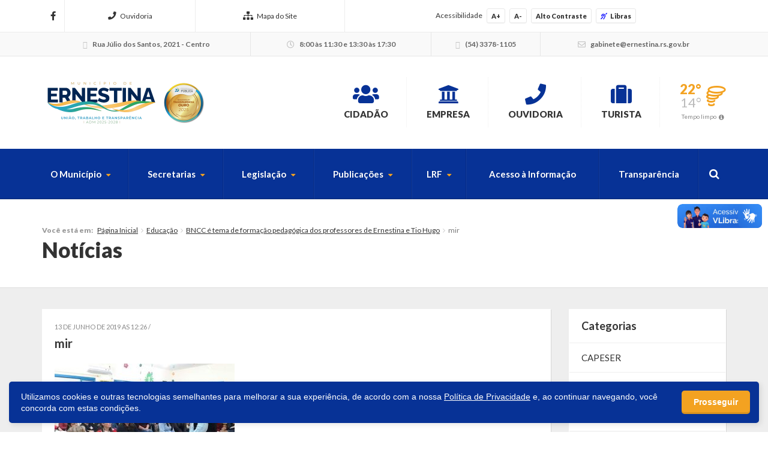

--- FILE ---
content_type: text/html; charset=UTF-8
request_url: https://ernestina.rs.gov.br/2019/06/13/bncc-e-tema-de-formacao-pedagogica-dos-professores-de-ernestina-e-tio-hugo/mir-2/
body_size: 14401
content:



<!DOCTYPE html>
<html class="no-js" lang="pt-br">
	<head>
		<meta charset="utf-8">
		<meta http-equiv="X-UA-Compatible" content="IE=edge">
		<meta name="viewport" content="width=device-width, initial-scale=1, user-scalable=no">
		<title>mir - Ernestina - Prefeitura Municipal</title>
		<link rel="shortcut icon" href="https://ernestina.rs.gov.br/wp-content/uploads/sites/17/2018/02/BrasAoErnestina.png">
		<script type="text/javascript"> var ajaxurl = 'https://ernestina.rs.gov.br/wp-admin/admin-ajax.php'; </script>
		<script type="text/javascript"> var themeurl = 'https://ernestina.rs.gov.br/wp-content/themes/prefeituraonline_2016'; </script>
				<meta name='robots' content='index, follow, max-image-preview:large, max-snippet:-1, max-video-preview:-1' />

<!-- Google Tag Manager for WordPress by gtm4wp.com -->
<script data-cfasync="false" data-pagespeed-no-defer>
	var gtm4wp_datalayer_name = "dataLayer";
	var dataLayer = dataLayer || [];
</script>
<!-- End Google Tag Manager for WordPress by gtm4wp.com -->
	<!-- This site is optimized with the Yoast SEO plugin v26.7 - https://yoast.com/wordpress/plugins/seo/ -->
	<link rel="canonical" href="https://ernestina.rs.gov.br/2019/06/13/bncc-e-tema-de-formacao-pedagogica-dos-professores-de-ernestina-e-tio-hugo/mir-2/" />
	<meta property="og:locale" content="pt_BR" />
	<meta property="og:type" content="article" />
	<meta property="og:title" content="mir - Ernestina - Prefeitura Municipal" />
	<meta property="og:url" content="https://ernestina.rs.gov.br/2019/06/13/bncc-e-tema-de-formacao-pedagogica-dos-professores-de-ernestina-e-tio-hugo/mir-2/" />
	<meta property="og:site_name" content="Ernestina - Prefeitura Municipal" />
	<meta property="og:image" content="https://ernestina.rs.gov.br/2019/06/13/bncc-e-tema-de-formacao-pedagogica-dos-professores-de-ernestina-e-tio-hugo/mir-2" />
	<meta property="og:image:width" content="552" />
	<meta property="og:image:height" content="414" />
	<meta property="og:image:type" content="image/jpeg" />
	<meta name="twitter:card" content="summary_large_image" />
	<script type="application/ld+json" class="yoast-schema-graph">{"@context":"https://schema.org","@graph":[{"@type":"WebPage","@id":"https://ernestina.rs.gov.br/2019/06/13/bncc-e-tema-de-formacao-pedagogica-dos-professores-de-ernestina-e-tio-hugo/mir-2/","url":"https://ernestina.rs.gov.br/2019/06/13/bncc-e-tema-de-formacao-pedagogica-dos-professores-de-ernestina-e-tio-hugo/mir-2/","name":"mir - Ernestina - Prefeitura Municipal","isPartOf":{"@id":"https://ernestina.rs.gov.br/#website"},"primaryImageOfPage":{"@id":"https://ernestina.rs.gov.br/2019/06/13/bncc-e-tema-de-formacao-pedagogica-dos-professores-de-ernestina-e-tio-hugo/mir-2/#primaryimage"},"image":{"@id":"https://ernestina.rs.gov.br/2019/06/13/bncc-e-tema-de-formacao-pedagogica-dos-professores-de-ernestina-e-tio-hugo/mir-2/#primaryimage"},"thumbnailUrl":"https://ernestina.rs.gov.br/wp-content/uploads/sites/17/2019/06/mir.jpg","datePublished":"2019-06-13T15:26:49+00:00","breadcrumb":{"@id":"https://ernestina.rs.gov.br/2019/06/13/bncc-e-tema-de-formacao-pedagogica-dos-professores-de-ernestina-e-tio-hugo/mir-2/#breadcrumb"},"inLanguage":"pt-BR","potentialAction":[{"@type":"ReadAction","target":["https://ernestina.rs.gov.br/2019/06/13/bncc-e-tema-de-formacao-pedagogica-dos-professores-de-ernestina-e-tio-hugo/mir-2/"]}]},{"@type":"ImageObject","inLanguage":"pt-BR","@id":"https://ernestina.rs.gov.br/2019/06/13/bncc-e-tema-de-formacao-pedagogica-dos-professores-de-ernestina-e-tio-hugo/mir-2/#primaryimage","url":"https://ernestina.rs.gov.br/wp-content/uploads/sites/17/2019/06/mir.jpg","contentUrl":"https://ernestina.rs.gov.br/wp-content/uploads/sites/17/2019/06/mir.jpg","width":552,"height":414},{"@type":"BreadcrumbList","@id":"https://ernestina.rs.gov.br/2019/06/13/bncc-e-tema-de-formacao-pedagogica-dos-professores-de-ernestina-e-tio-hugo/mir-2/#breadcrumb","itemListElement":[{"@type":"ListItem","position":1,"name":"Início","item":"https://ernestina.rs.gov.br/"},{"@type":"ListItem","position":2,"name":"BNCC é tema de formação pedagógica dos professores de Ernestina e Tio Hugo","item":"https://ernestina.rs.gov.br/2019/06/13/bncc-e-tema-de-formacao-pedagogica-dos-professores-de-ernestina-e-tio-hugo/"},{"@type":"ListItem","position":3,"name":"mir"}]},{"@type":"WebSite","@id":"https://ernestina.rs.gov.br/#website","url":"https://ernestina.rs.gov.br/","name":"Ernestina - Prefeitura Municipal","description":"Website da Prefeitura Municipal de Ernestina","potentialAction":[{"@type":"SearchAction","target":{"@type":"EntryPoint","urlTemplate":"https://ernestina.rs.gov.br/?s={search_term_string}"},"query-input":{"@type":"PropertyValueSpecification","valueRequired":true,"valueName":"search_term_string"}}],"inLanguage":"pt-BR"}]}</script>
	<!-- / Yoast SEO plugin. -->


<link rel='dns-prefetch' href='//cdnjs.cloudflare.com' />
<link rel='dns-prefetch' href='//vlibras.gov.br' />
<link rel='dns-prefetch' href='//ajax.googleapis.com' />
<link rel='dns-prefetch' href='//maxcdn.bootstrapcdn.com' />
<link rel="alternate" type="application/rss+xml" title="Feed de comentários para Ernestina - Prefeitura Municipal &raquo; mir" href="https://ernestina.rs.gov.br/2019/06/13/bncc-e-tema-de-formacao-pedagogica-dos-professores-de-ernestina-e-tio-hugo/mir-2/feed/" />
<link rel="alternate" title="oEmbed (JSON)" type="application/json+oembed" href="https://ernestina.rs.gov.br/wp-json/oembed/1.0/embed?url=https%3A%2F%2Fernestina.rs.gov.br%2F2019%2F06%2F13%2Fbncc-e-tema-de-formacao-pedagogica-dos-professores-de-ernestina-e-tio-hugo%2Fmir-2%2F" />
<link rel="alternate" title="oEmbed (XML)" type="text/xml+oembed" href="https://ernestina.rs.gov.br/wp-json/oembed/1.0/embed?url=https%3A%2F%2Fernestina.rs.gov.br%2F2019%2F06%2F13%2Fbncc-e-tema-de-formacao-pedagogica-dos-professores-de-ernestina-e-tio-hugo%2Fmir-2%2F&#038;format=xml" />
<style id='wp-img-auto-sizes-contain-inline-css' type='text/css'>
img:is([sizes=auto i],[sizes^="auto," i]){contain-intrinsic-size:3000px 1500px}
/*# sourceURL=wp-img-auto-sizes-contain-inline-css */
</style>

<style id='wp-emoji-styles-inline-css' type='text/css'>

	img.wp-smiley, img.emoji {
		display: inline !important;
		border: none !important;
		box-shadow: none !important;
		height: 1em !important;
		width: 1em !important;
		margin: 0 0.07em !important;
		vertical-align: -0.1em !important;
		background: none !important;
		padding: 0 !important;
	}
/*# sourceURL=wp-emoji-styles-inline-css */
</style>
<link rel='stylesheet' id='wp-block-library-css' href='https://ernestina.rs.gov.br/wp-includes/css/dist/block-library/style.min.css?ver=6.9' type='text/css' media='all' />
<style id='global-styles-inline-css' type='text/css'>
:root{--wp--preset--aspect-ratio--square: 1;--wp--preset--aspect-ratio--4-3: 4/3;--wp--preset--aspect-ratio--3-4: 3/4;--wp--preset--aspect-ratio--3-2: 3/2;--wp--preset--aspect-ratio--2-3: 2/3;--wp--preset--aspect-ratio--16-9: 16/9;--wp--preset--aspect-ratio--9-16: 9/16;--wp--preset--color--black: #000000;--wp--preset--color--cyan-bluish-gray: #abb8c3;--wp--preset--color--white: #ffffff;--wp--preset--color--pale-pink: #f78da7;--wp--preset--color--vivid-red: #cf2e2e;--wp--preset--color--luminous-vivid-orange: #ff6900;--wp--preset--color--luminous-vivid-amber: #fcb900;--wp--preset--color--light-green-cyan: #7bdcb5;--wp--preset--color--vivid-green-cyan: #00d084;--wp--preset--color--pale-cyan-blue: #8ed1fc;--wp--preset--color--vivid-cyan-blue: #0693e3;--wp--preset--color--vivid-purple: #9b51e0;--wp--preset--gradient--vivid-cyan-blue-to-vivid-purple: linear-gradient(135deg,rgb(6,147,227) 0%,rgb(155,81,224) 100%);--wp--preset--gradient--light-green-cyan-to-vivid-green-cyan: linear-gradient(135deg,rgb(122,220,180) 0%,rgb(0,208,130) 100%);--wp--preset--gradient--luminous-vivid-amber-to-luminous-vivid-orange: linear-gradient(135deg,rgb(252,185,0) 0%,rgb(255,105,0) 100%);--wp--preset--gradient--luminous-vivid-orange-to-vivid-red: linear-gradient(135deg,rgb(255,105,0) 0%,rgb(207,46,46) 100%);--wp--preset--gradient--very-light-gray-to-cyan-bluish-gray: linear-gradient(135deg,rgb(238,238,238) 0%,rgb(169,184,195) 100%);--wp--preset--gradient--cool-to-warm-spectrum: linear-gradient(135deg,rgb(74,234,220) 0%,rgb(151,120,209) 20%,rgb(207,42,186) 40%,rgb(238,44,130) 60%,rgb(251,105,98) 80%,rgb(254,248,76) 100%);--wp--preset--gradient--blush-light-purple: linear-gradient(135deg,rgb(255,206,236) 0%,rgb(152,150,240) 100%);--wp--preset--gradient--blush-bordeaux: linear-gradient(135deg,rgb(254,205,165) 0%,rgb(254,45,45) 50%,rgb(107,0,62) 100%);--wp--preset--gradient--luminous-dusk: linear-gradient(135deg,rgb(255,203,112) 0%,rgb(199,81,192) 50%,rgb(65,88,208) 100%);--wp--preset--gradient--pale-ocean: linear-gradient(135deg,rgb(255,245,203) 0%,rgb(182,227,212) 50%,rgb(51,167,181) 100%);--wp--preset--gradient--electric-grass: linear-gradient(135deg,rgb(202,248,128) 0%,rgb(113,206,126) 100%);--wp--preset--gradient--midnight: linear-gradient(135deg,rgb(2,3,129) 0%,rgb(40,116,252) 100%);--wp--preset--font-size--small: 13px;--wp--preset--font-size--medium: 20px;--wp--preset--font-size--large: 36px;--wp--preset--font-size--x-large: 42px;--wp--preset--spacing--20: 0.44rem;--wp--preset--spacing--30: 0.67rem;--wp--preset--spacing--40: 1rem;--wp--preset--spacing--50: 1.5rem;--wp--preset--spacing--60: 2.25rem;--wp--preset--spacing--70: 3.38rem;--wp--preset--spacing--80: 5.06rem;--wp--preset--shadow--natural: 6px 6px 9px rgba(0, 0, 0, 0.2);--wp--preset--shadow--deep: 12px 12px 50px rgba(0, 0, 0, 0.4);--wp--preset--shadow--sharp: 6px 6px 0px rgba(0, 0, 0, 0.2);--wp--preset--shadow--outlined: 6px 6px 0px -3px rgb(255, 255, 255), 6px 6px rgb(0, 0, 0);--wp--preset--shadow--crisp: 6px 6px 0px rgb(0, 0, 0);}:where(.is-layout-flex){gap: 0.5em;}:where(.is-layout-grid){gap: 0.5em;}body .is-layout-flex{display: flex;}.is-layout-flex{flex-wrap: wrap;align-items: center;}.is-layout-flex > :is(*, div){margin: 0;}body .is-layout-grid{display: grid;}.is-layout-grid > :is(*, div){margin: 0;}:where(.wp-block-columns.is-layout-flex){gap: 2em;}:where(.wp-block-columns.is-layout-grid){gap: 2em;}:where(.wp-block-post-template.is-layout-flex){gap: 1.25em;}:where(.wp-block-post-template.is-layout-grid){gap: 1.25em;}.has-black-color{color: var(--wp--preset--color--black) !important;}.has-cyan-bluish-gray-color{color: var(--wp--preset--color--cyan-bluish-gray) !important;}.has-white-color{color: var(--wp--preset--color--white) !important;}.has-pale-pink-color{color: var(--wp--preset--color--pale-pink) !important;}.has-vivid-red-color{color: var(--wp--preset--color--vivid-red) !important;}.has-luminous-vivid-orange-color{color: var(--wp--preset--color--luminous-vivid-orange) !important;}.has-luminous-vivid-amber-color{color: var(--wp--preset--color--luminous-vivid-amber) !important;}.has-light-green-cyan-color{color: var(--wp--preset--color--light-green-cyan) !important;}.has-vivid-green-cyan-color{color: var(--wp--preset--color--vivid-green-cyan) !important;}.has-pale-cyan-blue-color{color: var(--wp--preset--color--pale-cyan-blue) !important;}.has-vivid-cyan-blue-color{color: var(--wp--preset--color--vivid-cyan-blue) !important;}.has-vivid-purple-color{color: var(--wp--preset--color--vivid-purple) !important;}.has-black-background-color{background-color: var(--wp--preset--color--black) !important;}.has-cyan-bluish-gray-background-color{background-color: var(--wp--preset--color--cyan-bluish-gray) !important;}.has-white-background-color{background-color: var(--wp--preset--color--white) !important;}.has-pale-pink-background-color{background-color: var(--wp--preset--color--pale-pink) !important;}.has-vivid-red-background-color{background-color: var(--wp--preset--color--vivid-red) !important;}.has-luminous-vivid-orange-background-color{background-color: var(--wp--preset--color--luminous-vivid-orange) !important;}.has-luminous-vivid-amber-background-color{background-color: var(--wp--preset--color--luminous-vivid-amber) !important;}.has-light-green-cyan-background-color{background-color: var(--wp--preset--color--light-green-cyan) !important;}.has-vivid-green-cyan-background-color{background-color: var(--wp--preset--color--vivid-green-cyan) !important;}.has-pale-cyan-blue-background-color{background-color: var(--wp--preset--color--pale-cyan-blue) !important;}.has-vivid-cyan-blue-background-color{background-color: var(--wp--preset--color--vivid-cyan-blue) !important;}.has-vivid-purple-background-color{background-color: var(--wp--preset--color--vivid-purple) !important;}.has-black-border-color{border-color: var(--wp--preset--color--black) !important;}.has-cyan-bluish-gray-border-color{border-color: var(--wp--preset--color--cyan-bluish-gray) !important;}.has-white-border-color{border-color: var(--wp--preset--color--white) !important;}.has-pale-pink-border-color{border-color: var(--wp--preset--color--pale-pink) !important;}.has-vivid-red-border-color{border-color: var(--wp--preset--color--vivid-red) !important;}.has-luminous-vivid-orange-border-color{border-color: var(--wp--preset--color--luminous-vivid-orange) !important;}.has-luminous-vivid-amber-border-color{border-color: var(--wp--preset--color--luminous-vivid-amber) !important;}.has-light-green-cyan-border-color{border-color: var(--wp--preset--color--light-green-cyan) !important;}.has-vivid-green-cyan-border-color{border-color: var(--wp--preset--color--vivid-green-cyan) !important;}.has-pale-cyan-blue-border-color{border-color: var(--wp--preset--color--pale-cyan-blue) !important;}.has-vivid-cyan-blue-border-color{border-color: var(--wp--preset--color--vivid-cyan-blue) !important;}.has-vivid-purple-border-color{border-color: var(--wp--preset--color--vivid-purple) !important;}.has-vivid-cyan-blue-to-vivid-purple-gradient-background{background: var(--wp--preset--gradient--vivid-cyan-blue-to-vivid-purple) !important;}.has-light-green-cyan-to-vivid-green-cyan-gradient-background{background: var(--wp--preset--gradient--light-green-cyan-to-vivid-green-cyan) !important;}.has-luminous-vivid-amber-to-luminous-vivid-orange-gradient-background{background: var(--wp--preset--gradient--luminous-vivid-amber-to-luminous-vivid-orange) !important;}.has-luminous-vivid-orange-to-vivid-red-gradient-background{background: var(--wp--preset--gradient--luminous-vivid-orange-to-vivid-red) !important;}.has-very-light-gray-to-cyan-bluish-gray-gradient-background{background: var(--wp--preset--gradient--very-light-gray-to-cyan-bluish-gray) !important;}.has-cool-to-warm-spectrum-gradient-background{background: var(--wp--preset--gradient--cool-to-warm-spectrum) !important;}.has-blush-light-purple-gradient-background{background: var(--wp--preset--gradient--blush-light-purple) !important;}.has-blush-bordeaux-gradient-background{background: var(--wp--preset--gradient--blush-bordeaux) !important;}.has-luminous-dusk-gradient-background{background: var(--wp--preset--gradient--luminous-dusk) !important;}.has-pale-ocean-gradient-background{background: var(--wp--preset--gradient--pale-ocean) !important;}.has-electric-grass-gradient-background{background: var(--wp--preset--gradient--electric-grass) !important;}.has-midnight-gradient-background{background: var(--wp--preset--gradient--midnight) !important;}.has-small-font-size{font-size: var(--wp--preset--font-size--small) !important;}.has-medium-font-size{font-size: var(--wp--preset--font-size--medium) !important;}.has-large-font-size{font-size: var(--wp--preset--font-size--large) !important;}.has-x-large-font-size{font-size: var(--wp--preset--font-size--x-large) !important;}
/*# sourceURL=global-styles-inline-css */
</style>

<style id='classic-theme-styles-inline-css' type='text/css'>
/*! This file is auto-generated */
.wp-block-button__link{color:#fff;background-color:#32373c;border-radius:9999px;box-shadow:none;text-decoration:none;padding:calc(.667em + 2px) calc(1.333em + 2px);font-size:1.125em}.wp-block-file__button{background:#32373c;color:#fff;text-decoration:none}
/*# sourceURL=/wp-includes/css/classic-themes.min.css */
</style>
<link rel='stylesheet' id='lgpd-css-css' href='https://ernestina.rs.gov.br/wp-content/plugins/lgpd-upside/assets/css/style.css?ver=6.9' type='text/css' media='all' />
<link rel='stylesheet' id='upsd_whatsapp-css' href='https://ernestina.rs.gov.br/wp-content/plugins/whatsapp-upside/assets/css/upsd_whatsapp.css?ver=1.0' type='text/css' media='all' />
<link rel='stylesheet' id='fancybox-css-css' href='https://cdnjs.cloudflare.com/ajax/libs/fancybox/3.5.7/jquery.fancybox.min.css?ver=6.9' type='text/css' media='all' />
<link rel='stylesheet' id='style-css' href='https://ernestina.rs.gov.br/wp-content/themes/prefeituraonline_2016/style.css?v=696e270e36ca4&#038;ver=6.9' type='text/css' media='all' />
<script type="text/javascript" src="https://ernestina.rs.gov.br/wp-includes/js/jquery/jquery.min.js?ver=3.7.1" id="jquery-core-js"></script>
<script type="text/javascript" src="https://ernestina.rs.gov.br/wp-includes/js/jquery/jquery-migrate.min.js?ver=3.4.1" id="jquery-migrate-js"></script>
<script type="text/javascript" src="https://ernestina.rs.gov.br/wp-content/plugins/lgpd-upside/assets/js/cookie.min.js?ver=6.9" id="lgpd-cookie-js"></script>
<script type="text/javascript" src="https://ernestina.rs.gov.br/wp-content/plugins/lgpd-upside/assets/js/main.js?ver=6.9" id="lgpd-main-js"></script>
<script type="text/javascript" src="https://cdnjs.cloudflare.com/ajax/libs/fancybox/3.5.7/jquery.fancybox.min.js" id="fancybox-js-js"></script>
<script type="text/javascript" src="https://ajax.googleapis.com/ajax/libs/jqueryui/1.13.2/jquery-ui.min.js" id="jquery-ui-js"></script>
<script type="text/javascript" src="https://maxcdn.bootstrapcdn.com/bootstrap/3.3.7/js/bootstrap.min.js" id="bootstrap-js"></script>
<script type="text/javascript" src="https://ernestina.rs.gov.br/wp-content/themes/prefeituraonline_2016/js/slick.min.js" id="slick-js"></script>
<script type="text/javascript" src="https://ernestina.rs.gov.br/wp-content/themes/prefeituraonline_2016/js/jquery.mousewheel.min.js" id="mousewheel-js"></script>
<script type="text/javascript" src="https://ernestina.rs.gov.br/wp-content/themes/prefeituraonline_2016/js/jquery.fitvids.js" id="fitvids-js"></script>
<script type="text/javascript" src="https://ernestina.rs.gov.br/wp-content/themes/prefeituraonline_2016/js/jquery.infinitescroll.js" id="infinitescroll-js"></script>
<script type="text/javascript" src="https://ernestina.rs.gov.br/wp-content/themes/prefeituraonline_2016/js/key.min.js" id="key-js-js"></script>
<script type="text/javascript" src="https://ernestina.rs.gov.br/wp-content/themes/prefeituraonline_2016/js/modernizr.min.js" id="modernizr-js"></script>
<link rel="https://api.w.org/" href="https://ernestina.rs.gov.br/wp-json/" /><link rel="alternate" title="JSON" type="application/json" href="https://ernestina.rs.gov.br/wp-json/wp/v2/media/1613" /><link rel="EditURI" type="application/rsd+xml" title="RSD" href="https://ernestina.rs.gov.br/xmlrpc.php?rsd" />
<meta name="generator" content="WordPress 6.9" />
<link rel='shortlink' href='https://ernestina.rs.gov.br/?p=1613' />
<!-- Stream WordPress user activity plugin v4.1.1 -->
<script src='https://prefonline.com.br/?dm=f792e1adb54afeb90cde036c056de3ca&amp;action=load&amp;blogid=17&amp;siteid=1&amp;t=1134102840&amp;back=https%3A%2F%2Fernestina.rs.gov.br%2F2019%2F06%2F13%2Fbncc-e-tema-de-formacao-pedagogica-dos-professores-de-ernestina-e-tio-hugo%2Fmir-2%2F' type='text/javascript'></script>
<!-- Google Tag Manager for WordPress by gtm4wp.com -->
<!-- GTM Container placement set to automatic -->
<script data-cfasync="false" data-pagespeed-no-defer type="text/javascript">
	var dataLayer_content = {"pagePostType":"attachment","pagePostType2":"single-attachment","pagePostAuthor":"ernestina"};
	dataLayer.push( dataLayer_content );
</script>
<script data-cfasync="false" data-pagespeed-no-defer type="text/javascript">
(function(w,d,s,l,i){w[l]=w[l]||[];w[l].push({'gtm.start':
new Date().getTime(),event:'gtm.js'});var f=d.getElementsByTagName(s)[0],
j=d.createElement(s),dl=l!='dataLayer'?'&l='+l:'';j.async=true;j.src=
'//www.googletagmanager.com/gtm.js?id='+i+dl;f.parentNode.insertBefore(j,f);
})(window,document,'script','dataLayer','GTM-KW4GRJV');
</script>
<!-- End Google Tag Manager for WordPress by gtm4wp.com --><style type="text/css">#topo .links > ul > li > a .fa, #topo .links > ul > li > ul > li:hover > a, #menu-busca .menu > ul > li > ul > li.menu-item-has-children:after,
	#menu-busca .menu > ul > li > ul > li:hover > a, #menu-busca .menu > ul > li > ul > li > ul > li:hover > a, #menu-busca .busca .btn .fa, .bloco-padrao .titulo-bloco .setas .owl-prev:before, .bloco-padrao .titulo-bloco .setas .owl-next:before, .bloco-padrao.menu-lateral > ul > li.menu-item-has-children > a:after, .bloco-padrao.menu-lateral > ul > li.page_item_has_children > a:after, .content ul li a, .content ol li a, .resultados .resultado .titulo a, #topo-fixo .menu > ul > li > ul > li.menu-item-has-children:after, .item-h-videos a:hover { color: #073296; }#topo .links > ul > li > ul, #menu-busca .menu > ul > li > ul, #menu-busca .menu > ul > li > ul > li > ul, #menu-busca .menu, #topo-fixo .menu > ul > li > ul, #topo-fixo .menu > ul > li > ul > li > ul { border-bottom-color: #073296; }#menu-busca, .bloco-padrao .btn, .slides-noticias .slide-noticia .more, .slides-noticias-colunas .slide-noticia-coluna .more, .bt-full a, .carregar-mais a, .botao, .titulo-secao .setas a, .noticias .item-h-noticia .more, .vfb-submit, .formulario .item .bt, #newsletter-rodape .btn, #rodape .menus .menu .titulo:after, #rodape .infos .info.contatos:before, #topo-fixo, .slides .slide .categoria, .calendario tr td.linked-day .tooltip-inner, .slides-noticias-colunas .slide-noticia-coluna .imagem .data { background: #073296; }.bloco-padrao.menu-lateral > ul > li > a:hover, .bloco-padrao.menu-lateral > ul > li.current_page_item > a, .bloco-padrao.menu-lateral > ul > li > ul > li > a:hover, .bloco-padrao.menu-lateral > ul > li > ul > li.current_page_item > a, .bloco-padrao.menu-lateral > ul > li > ul > li > ul > li > a:hover, .bloco-padrao.menu-lateral > ul > li > ul > li > ul > li.current_page_item > a, .bloco-padrao.menu-lateral > ul > li.current-cat > a, .bloco-padrao.menu-lateral > ul > li.current-cat-parent > a, .bloco-padrao.menu-lateral > ul > li.current-cat-ancestor > a, .bloco-padrao.menu-lateral > ul > li > ul > li.current-cat > a, .bloco-padrao.menu-lateral > ul > li > ul > li > ul > li.current-cat > a { color: #073296; box-shadow: inset 2px 0 0 0 #073296; }.bloco-padrao .contatos .contato.fone:before, .bloco-padrao .contatos .contato.email:before, .item-v-noticia:hover .titulo, .item-v-multimidia:hover .titulo { color: #073296; }.content h1, .content h2, .content h3, .content h4, .content h5, .content h6, .rodape-pagina a.voltar:before, .rodape-pagina a.imprimir:before, .acordeons .acordeon .titulo { color: #073296; }.calendario tr td.linked-day .tooltip-arrow { border-top-color: #073296; }.covid19__block .block__title i, .bloco-padrao.menu-lateral > ul > li > a .nav__icon i { color: #073296; }.covid19__block .block__files .files__list .list__item .item__title:before { color: #073296; }.covid19__block .block__calendar { background: #073296; }.covid19__block .block__calendar .calendar__title, .covid19__block .block__calendar .calendar__current { background: #f3a221; }.covid19__block .block__table table tbody tr:nth-child(odd) td, .covid19__block .block__table table tfoot tr th, .covid19__block .block__table table tbody tr.current td:first-child:after { background: #f3a221 !important; }.covid19__block .block__info .info__list .list__item .item__icon { color: #073296; }.covid19__block .block__info .info__caption { background: #073296; }.covid19__block .block__info .info__caption:before { border-bottom-color: #073296; }.covid19__block .block__publications .publications__list .list__item .item__date:before { color: #073296; }.covid19__block .block__publications .publications__list .list__item .item__btn { background: #073296; }.covid19__block .block__contacts .contacts__list .list__item p i { color: #f3a221; }@media (min-width: 768px) and (max-width: 991px) { #menu-busca .busca { background: #073296; } }@media (max-width: 767px) { #topo .links > ul > li > a .fa { color: #073296; } #menu-busca .menu { border-bottom-color: #073296; } #menu-busca .menu > ul > li > a { color: #073296; } }#topo .tempo .previsao .max, #topo .tempo .wi, #menu-busca .menu > ul > li.menu-item-has-children > a:after, .bloco-padrao.menu-lateral > ul > li > a > .fa, .acordeons .acordeon .titulo.ativo, #topo-fixo .menu > ul > li.menu-item-has-children > a:after { color: #f3a221; }.carregar-mais a.sem-seta, .itens-h-agenda .item-h-agenda .data, .resultados .resultado .titulo span, .calendario tr td a.diaevento { background: #f3a221; }.publicacoes .publicacao .titulo a[href$=".pdf"]:before, .publicacoes .publicacao .titulo a[href$=".mov"]:before, .publicacoes .publicacao .titulo a[href$=".flv"]:before, .publicacoes .publicacao .titulo a[href$=".mp3"]:before, .publicacoes .publicacao .titulo a[href$=".wma"]:before, .publicacoes .publicacao .titulo a[href$=".jpg"]:before, .publicacoes .publicacao .titulo a[href$=".gif"]:before, .publicacoes .publicacao .titulo a[href$=".png"]:before, .publicacoes .publicacao .arquivo a[href$=".pdf"]:before, .publicacoes .publicacao .arquivo a[href$=".mov"]:before, .publicacoes .publicacao .arquivo a[href$=".flv"]:before, .publicacoes .publicacao .arquivo a[href$=".mp3"]:before, .publicacoes .publicacao .arquivo a[href$=".wma"]:before, .publicacoes .publicacao .arquivo a[href$=".jpg"]:before, .publicacoes .publicacao .arquivo a[href$=".gif"]:before, .publicacoes .publicacao .arquivo a[href$=".png"]:before { color: #f3a221; }#rodape .menus .menu > ul > li > a:before { color: #f3a221; }#barra-slim { background: #ffffff; color: #333333; }#barra-slim a { color: #333333; }</style><link rel="icon" href="https://ernestina.rs.gov.br/wp-content/uploads/sites/17/2023/07/cropped-brasao-icone-32x32.jpg" sizes="32x32" />
<link rel="icon" href="https://ernestina.rs.gov.br/wp-content/uploads/sites/17/2023/07/cropped-brasao-icone-192x192.jpg" sizes="192x192" />
<link rel="apple-touch-icon" href="https://ernestina.rs.gov.br/wp-content/uploads/sites/17/2023/07/cropped-brasao-icone-180x180.jpg" />
<meta name="msapplication-TileImage" content="https://ernestina.rs.gov.br/wp-content/uploads/sites/17/2023/07/cropped-brasao-icone-270x270.jpg" />
	<script type="text/javascript">

	jQuery(document).ready(function($){

		$('.publicacoes').each(function(){
			var listid = $(this).attr('id');
			$('.publicacoes#'+listid).infinitescroll({
				loading: {
					finishedMsg: 'Publicações carregadas',
					img: 'https://ernestina.rs.gov.br/wp-content/themes/prefeituraonline_2016/images/loading.gif',
					msgText: ''
				},
				//speed: 'fast',
				//animate: true,
				nextSelector: '.pagination-wrap#'+listid+' .next',
				navSelector: '.pagination-wrap#'+listid,
				itemSelector: '.publicacao',
			});
			$(window).unbind('.infscr');
			$('.carregar-mais#'+listid+' a').click(function() {
				$('.publicacoes#'+listid).infinitescroll('retrieve');
				return false;
			});
		});

	});

	</script>
		</head>
	<body class="attachment wp-singular attachment-template-default single single-attachment postid-1613 attachmentid-1613 attachment-jpeg wp-theme-prefeituraonline_2016 piotnetforms-edit">

		
		<div id="barra-slim">
			<div class="container">

				
				<div class="redes hidden-sm hidden-xs">
					<a href="https://www.facebook.com/municipioernestina" target="_blank"><i class="fab fa-facebook-f"></i></a>																								</div><!-- redes -->

				<nav class="links hidden-xs">
					<ul>
						<li id="menu-item-291" class="menu-item menu-item-type-post_type menu-item-object-page menu-item-291"><a href="https://ernestina.rs.gov.br/fale-conosco/"><i class="fa fa-phone" aria-hidden="true"></i>Ouvidoria</a></li>
<li id="menu-item-290" class="menu-item menu-item-type-post_type menu-item-object-page menu-item-290"><a href="https://ernestina.rs.gov.br/mapa-do-site/"><i class="fa fa-sitemap" aria-hidden="true"></i>Mapa do Site</a></li>
					</ul>
				</nav><!-- links -->

				<div class="acessibilidade">
					<span class="hidden-md hidden-xs">Acessibilidade</span>
					<a class="acess-mais" data-type="plus">A+</a>
					<a class="acess-menos" data-type="minus">A-</a>
					<a class="acess-contraste">Alto Contraste</a>
					<a class="widget-vlibras"><i class="fa fa-deaf" style="color: blue; margin-right: 5px;"></i>Libras</a>
					
				</div><!-- acessibilidade -->

			</div>
		</div><!-- slim -->

		
			<div id="barra-contatos" class="hidden-sm hidden-xs">
				<div class="container">

					<div class="info endereco">
						<i class="fa fa-map-marker"></i> Rua Júlio dos Santos, 2021 - Centro					</div><!-- endereco -->

					<div class="info expediente">
						<i class="fa fa-clock-o"></i> 8:00 às 11:30 e 13:30 às 17:30					</div><!-- expediente -->

					<div class="info telefones">
						<i class="fa fa-phone"></i> (54) 3378-1105					</div><!-- telefones -->

					<div class="info email">
						<i class="fa fa-envelope"></i> &#103;a&#98;in&#101;te&#64;&#101;rnestina&#46;rs.&#103;ov&#46;&#98;&#114;					</div><!-- email -->

				</div>
			</div><!-- contatos -->

		
		<header id="topo">
			<div class="container">

				
					<div class="logo">
						<a href="https://ernestina.rs.gov.br" title="Ernestina &#8211; Prefeitura Municipal">
							<img src="https://ernestina.rs.gov.br/wp-content/uploads/sites/17/2026/01/logotipo-selo-ouro.png" class="img-responsive">
							<!-- <img src="http://i1.wp.com/ernestina.rs.gov.br/wp-content/uploads/sites/17/2026/01/logotipo-selo-ouro.png?h=160" alt="Ernestina &#8211; Prefeitura Municipal" title="Ernestina &#8211; Prefeitura Municipal" class="img-responsive"> -->
						</a>
					</div><!-- logo -->

				
				<nav class="links">
					<ul>
						<li id="menu-item-473" class="menu-item menu-item-type-post_type menu-item-object-page menu-item-473"><a href="https://ernestina.rs.gov.br/servicos/cidadao/"><i class="fa fa-users" aria-hidden="true"></i>Cidadão</a></li>
<li id="menu-item-472" class="menu-item menu-item-type-post_type menu-item-object-page menu-item-472"><a href="https://ernestina.rs.gov.br/servicos/empresa/"><i class="fa fa-university" aria-hidden="true"></i>Empresa</a></li>
<li id="menu-item-47717" class="menu-item menu-item-type-post_type menu-item-object-page menu-item-47717"><a href="https://ernestina.rs.gov.br/fale-conosco/"><i class="fa fa-phone" aria-hidden="true"></i>Ouvidoria</a></li>
<li id="menu-item-470" class="menu-item menu-item-type-post_type menu-item-object-page menu-item-470"><a href="https://ernestina.rs.gov.br/servicos/turista/"><i class="fa fa-suitcase" aria-hidden="true"></i>Turista</a></li>
					</ul>
				</nav><!-- links -->

								<div class="tempo hidden-xs hoje">
					<div class="previsao">
						<div class="max">22&deg;</div>
						<div class="min">14&deg;</div>
					</div>
					<i class="wi wi-tornado"></i>
					<div class="info"><a href="http://www.climatempo.com.br/previsao-do-tempo/cidade/2971/" title="Ver previsão completa" target="_blank">Tempo limpo</a></div>
				</div><!-- tempo -->
							
			</div>
		</header><!-- topo -->

		<div id="menu-busca">
			<div class="container">

				<a class="bt-menu"></a>

				<a class="bt-busca"></a>

				<div class="clearfix visible-xs"></div>

				<nav class="menu">
					<ul>
						<li id="menu-item-62569" class="menu-item menu-item-type-post_type menu-item-object-page menu-item-has-children menu-item-62569"><a href="https://ernestina.rs.gov.br/o-municipio/">O Município</a>
<ul class="sub-menu">
	<li id="menu-item-62570" class="menu-item menu-item-type-post_type menu-item-object-page menu-item-62570"><a href="https://ernestina.rs.gov.br/o-municipio/estatisticas/">Dados Gerais</a></li>
	<li id="menu-item-62565" class="menu-item menu-item-type-post_type menu-item-object-page menu-item-62565"><a href="https://ernestina.rs.gov.br/prefeitura/ex-prefeitos/">Ex-prefeitos</a></li>
	<li id="menu-item-62571" class="menu-item menu-item-type-post_type menu-item-object-page menu-item-62571"><a href="https://ernestina.rs.gov.br/o-municipio/historico/">Histórico</a></li>
	<li id="menu-item-62572" class="menu-item menu-item-type-post_type menu-item-object-page menu-item-62572"><a href="https://ernestina.rs.gov.br/o-municipio/localizacao/">Localização</a></li>
	<li id="menu-item-62573" class="menu-item menu-item-type-post_type menu-item-object-page menu-item-62573"><a href="https://ernestina.rs.gov.br/o-municipio/simbolos/">Símbolos</a></li>
	<li id="menu-item-62566" class="menu-item menu-item-type-post_type menu-item-object-page menu-item-62566"><a href="https://ernestina.rs.gov.br/prefeitura/telefones-uteis/">Telefones Úteis</a></li>
</ul>
</li>
<li id="menu-item-62613" class="menu-item menu-item-type-post_type menu-item-object-page menu-item-has-children menu-item-62613"><a href="https://ernestina.rs.gov.br/prefeitura/">Secretarias</a>
<ul class="sub-menu">
	<li id="menu-item-62944" class="menu-item menu-item-type-post_type menu-item-object-page menu-item-62944"><a href="https://ernestina.rs.gov.br/prefeitura/estrutura-organizacional/">Estrutura organizacional</a></li>
	<li id="menu-item-62614" class="menu-item menu-item-type-post_type menu-item-object-page menu-item-62614"><a href="https://ernestina.rs.gov.br/prefeitura/secretaria-da-administracao/">Administração</a></li>
	<li id="menu-item-62616" class="menu-item menu-item-type-post_type menu-item-object-page menu-item-62616"><a href="https://ernestina.rs.gov.br/prefeitura/assistencia-social/">Assistência Social</a></li>
	<li id="menu-item-62607" class="menu-item menu-item-type-post_type menu-item-object-page menu-item-has-children menu-item-62607"><a href="https://ernestina.rs.gov.br/prefeitura/educacao/">Educação, Cultura, Desporto e Turismo</a>
	<ul class="sub-menu">
		<li id="menu-item-62568" class="menu-item menu-item-type-post_type menu-item-object-page menu-item-62568"><a href="https://ernestina.rs.gov.br/prefeitura/educacao/sala-multidisciplinar-saber-mais/">Sala Multidisciplinar Saber Mais</a></li>
		<li id="menu-item-62617" class="menu-item menu-item-type-post_type menu-item-object-page menu-item-62617"><a href="https://ernestina.rs.gov.br/prefeitura/educacao/emei-dr-orlando-rojas/">Escola Municipal de Educação Infantil Dr. Orlando Rojas</a></li>
		<li id="menu-item-62618" class="menu-item menu-item-type-post_type menu-item-object-page menu-item-62618"><a href="https://ernestina.rs.gov.br/prefeitura/educacao/escola-municipal-de-ensino-fundamental-educarte/">Escola Municipal De Ensino Fundamental Educarte</a></li>
		<li id="menu-item-62619" class="menu-item menu-item-type-post_type menu-item-object-page menu-item-62619"><a href="https://ernestina.rs.gov.br/prefeitura/educacao/escola-municipal-de-ensino-fundamental-joao-alfredo-sachser/">Escola Municipal De Ensino Fundamental João Alfredo Sachser</a></li>
		<li id="menu-item-62620" class="menu-item menu-item-type-post_type menu-item-object-page menu-item-62620"><a href="https://ernestina.rs.gov.br/prefeitura/educacao/escola-municipal-de-ensino-fundamental-osvaldo-cruz/">Escola Municipal De Ensino Fundamental Osvaldo Cruz</a></li>
	</ul>
</li>
	<li id="menu-item-63266" class="menu-item menu-item-type-post_type menu-item-object-page menu-item-63266"><a href="https://ernestina.rs.gov.br/prefeitura/agricultura-e-meio-ambiente/">Agricultura e Meio Ambiente</a></li>
	<li id="menu-item-62609" class="menu-item menu-item-type-post_type menu-item-object-page menu-item-62609"><a href="https://ernestina.rs.gov.br/prefeitura/fazenda/">Fazenda</a></li>
	<li id="menu-item-62610" class="menu-item menu-item-type-post_type menu-item-object-page menu-item-62610"><a href="https://ernestina.rs.gov.br/prefeitura/obras/">Obras e Viação</a></li>
	<li id="menu-item-62611" class="menu-item menu-item-type-post_type menu-item-object-page menu-item-62611"><a href="https://ernestina.rs.gov.br/prefeitura/saude/">Saúde</a></li>
	<li id="menu-item-62612" class="menu-item menu-item-type-post_type menu-item-object-page menu-item-62612"><a href="https://ernestina.rs.gov.br/prefeitura/servicos-urbanos/">Serviços Urbanos</a></li>
</ul>
</li>
<li id="menu-item-62888" class="menu-item menu-item-type-custom menu-item-object-custom menu-item-has-children menu-item-62888"><a href="#">Legislação</a>
<ul class="sub-menu">
	<li id="menu-item-63869" class="menu-item menu-item-type-taxonomy menu-item-object-publicacoes menu-item-63869"><a href="https://ernestina.rs.gov.br/publicacoes/atos/">ATOS NORMATIVOS</a></li>
	<li id="menu-item-62895" class="menu-item menu-item-type-taxonomy menu-item-object-publicacoes menu-item-62895"><a href="https://ernestina.rs.gov.br/publicacoes/legislacao/">Atos Normativos Internos</a></li>
	<li id="menu-item-62896" class="menu-item menu-item-type-custom menu-item-object-custom menu-item-62896"><a href="https://leismunicipais.com.br/prefeitura/rs/ernestina">Todas as Leis e Decretos</a></li>
</ul>
</li>
<li id="menu-item-62586" class="menu-item menu-item-type-custom menu-item-object-custom menu-item-has-children menu-item-62586"><a href="#">Publicações</a>
<ul class="sub-menu">
	<li id="menu-item-66893" class="menu-item menu-item-type-post_type menu-item-object-page menu-item-66893"><a href="https://ernestina.rs.gov.br/conselhos-municipais/">Conselhos Municipais</a></li>
	<li id="menu-item-63949" class="menu-item menu-item-type-taxonomy menu-item-object-publicacoes menu-item-63949"><a href="https://ernestina.rs.gov.br/publicacoes/regulamento-do-concurso-soberanas/">Regulamentos</a></li>
	<li id="menu-item-62587" class="menu-item menu-item-type-taxonomy menu-item-object-publicacoes menu-item-62587"><a href="https://ernestina.rs.gov.br/publicacoes/editais/">Editais</a></li>
	<li id="menu-item-62658" class="menu-item menu-item-type-taxonomy menu-item-object-publicacoes menu-item-62658"><a href="https://ernestina.rs.gov.br/publicacoes/plano/">Planos</a></li>
	<li id="menu-item-64481" class="menu-item menu-item-type-post_type menu-item-object-page menu-item-64481"><a href="https://ernestina.rs.gov.br/concurso/">Concursos</a></li>
</ul>
</li>
<li id="menu-item-64953" class="menu-item menu-item-type-post_type menu-item-object-page menu-item-has-children menu-item-64953"><a href="https://ernestina.rs.gov.br/lrf/">LRF</a>
<ul class="sub-menu">
	<li id="menu-item-65013" class="menu-item menu-item-type-custom menu-item-object-custom menu-item-65013"><a target="_blank" href="https://sim.digifred.net.br/ernestina/contas/relatorios/lista/10/5">RGF &#8211; Relatório de Gestão Fiscal</a></li>
	<li id="menu-item-65014" class="menu-item menu-item-type-custom menu-item-object-custom menu-item-65014"><a target="_blank" href="https://sim.digifred.net.br/ernestina/contas/relatorios/i_rreo">RREO – Relatório Resumido da Execução Orçamentária</a></li>
	<li id="menu-item-65015" class="menu-item menu-item-type-custom menu-item-object-custom menu-item-65015"><a target="_blank" href="https://sim.digifred.net.br/ernestina/contas/relatorios/lista/1/2">LOA – Lei Orçamentária Anual</a></li>
	<li id="menu-item-65016" class="menu-item menu-item-type-custom menu-item-object-custom menu-item-65016"><a target="_blank" href="https://sim.digifred.net.br/ernestina/contas/relatorios/lista/42">RC &#8211; Relatório Circunstanciado</a></li>
	<li id="menu-item-65019" class="menu-item menu-item-type-custom menu-item-object-custom menu-item-65019"><a target="_blank" href="https://sim.digifred.net.br/ernestina/contas/relatorios/lista/40">PPA – Plano Plurianual</a></li>
	<li id="menu-item-65020" class="menu-item menu-item-type-custom menu-item-object-custom menu-item-65020"><a target="_blank" href="https://sim.digifred.net.br/ernestina/contas/relatorios/lista/38/2">LDO – Lei de Diretrizes Orçamentárias</a></li>
</ul>
</li>
<li id="menu-item-63013" class="menu-item menu-item-type-post_type menu-item-object-page menu-item-63013"><a href="https://ernestina.rs.gov.br/acesso-a-informacao/">Acesso à Informação</a></li>
<li id="menu-item-63025" class="menu-item menu-item-type-custom menu-item-object-custom menu-item-63025"><a href="https://sim.digifred.net.br/ernestina/contas">Transparência</a></li>
						<li class="bt-busca hidden-xs"><a></a></li>
					</ul>
				</nav><!-- menu -->

			</div>
		</div><!-- menu/busca -->

		<div id="div-busca">
			<div class="container">

				<div class="titulo">Faça sua busca pelo site</div>

				<form method="get" action="https://ernestina.rs.gov.br">
					<input type="text" name="s">
					<button type="submit"><i class="fa fa-search"></i></button>
				</form>

			</div>
		</div><!-- busca -->

		<div id="topo-fixo" class="hidden-xs">
			<div class="container">

				<div class="logo"><a href="https://ernestina.rs.gov.br" title="Ernestina &#8211; Prefeitura Municipal">
					<img src="https://ernestina.rs.gov.br/wp-content/uploads/sites/17/2018/02/BrasAoErnestina.png" alt="Ernestina &#8211; Prefeitura Municipal" title="Ernestina &#8211; Prefeitura Municipal">
					Ernestina &#8211; Prefeitura Municipal				</a></div><!-- logo -->

				<div class="menu">
					<ul>
						<li class="menu-item menu-item-type-post_type menu-item-object-page menu-item-has-children menu-item-62569"><a href="https://ernestina.rs.gov.br/o-municipio/">O Município</a>
<ul class="sub-menu">
	<li class="menu-item menu-item-type-post_type menu-item-object-page menu-item-62570"><a href="https://ernestina.rs.gov.br/o-municipio/estatisticas/">Dados Gerais</a></li>
	<li class="menu-item menu-item-type-post_type menu-item-object-page menu-item-62565"><a href="https://ernestina.rs.gov.br/prefeitura/ex-prefeitos/">Ex-prefeitos</a></li>
	<li class="menu-item menu-item-type-post_type menu-item-object-page menu-item-62571"><a href="https://ernestina.rs.gov.br/o-municipio/historico/">Histórico</a></li>
	<li class="menu-item menu-item-type-post_type menu-item-object-page menu-item-62572"><a href="https://ernestina.rs.gov.br/o-municipio/localizacao/">Localização</a></li>
	<li class="menu-item menu-item-type-post_type menu-item-object-page menu-item-62573"><a href="https://ernestina.rs.gov.br/o-municipio/simbolos/">Símbolos</a></li>
	<li class="menu-item menu-item-type-post_type menu-item-object-page menu-item-62566"><a href="https://ernestina.rs.gov.br/prefeitura/telefones-uteis/">Telefones Úteis</a></li>
</ul>
</li>
<li class="menu-item menu-item-type-post_type menu-item-object-page menu-item-has-children menu-item-62613"><a href="https://ernestina.rs.gov.br/prefeitura/">Secretarias</a>
<ul class="sub-menu">
	<li class="menu-item menu-item-type-post_type menu-item-object-page menu-item-62944"><a href="https://ernestina.rs.gov.br/prefeitura/estrutura-organizacional/">Estrutura organizacional</a></li>
	<li class="menu-item menu-item-type-post_type menu-item-object-page menu-item-62614"><a href="https://ernestina.rs.gov.br/prefeitura/secretaria-da-administracao/">Administração</a></li>
	<li class="menu-item menu-item-type-post_type menu-item-object-page menu-item-62616"><a href="https://ernestina.rs.gov.br/prefeitura/assistencia-social/">Assistência Social</a></li>
	<li class="menu-item menu-item-type-post_type menu-item-object-page menu-item-has-children menu-item-62607"><a href="https://ernestina.rs.gov.br/prefeitura/educacao/">Educação, Cultura, Desporto e Turismo</a>
	<ul class="sub-menu">
		<li class="menu-item menu-item-type-post_type menu-item-object-page menu-item-62568"><a href="https://ernestina.rs.gov.br/prefeitura/educacao/sala-multidisciplinar-saber-mais/">Sala Multidisciplinar Saber Mais</a></li>
		<li class="menu-item menu-item-type-post_type menu-item-object-page menu-item-62617"><a href="https://ernestina.rs.gov.br/prefeitura/educacao/emei-dr-orlando-rojas/">Escola Municipal de Educação Infantil Dr. Orlando Rojas</a></li>
		<li class="menu-item menu-item-type-post_type menu-item-object-page menu-item-62618"><a href="https://ernestina.rs.gov.br/prefeitura/educacao/escola-municipal-de-ensino-fundamental-educarte/">Escola Municipal De Ensino Fundamental Educarte</a></li>
		<li class="menu-item menu-item-type-post_type menu-item-object-page menu-item-62619"><a href="https://ernestina.rs.gov.br/prefeitura/educacao/escola-municipal-de-ensino-fundamental-joao-alfredo-sachser/">Escola Municipal De Ensino Fundamental João Alfredo Sachser</a></li>
		<li class="menu-item menu-item-type-post_type menu-item-object-page menu-item-62620"><a href="https://ernestina.rs.gov.br/prefeitura/educacao/escola-municipal-de-ensino-fundamental-osvaldo-cruz/">Escola Municipal De Ensino Fundamental Osvaldo Cruz</a></li>
	</ul>
</li>
	<li class="menu-item menu-item-type-post_type menu-item-object-page menu-item-63266"><a href="https://ernestina.rs.gov.br/prefeitura/agricultura-e-meio-ambiente/">Agricultura e Meio Ambiente</a></li>
	<li class="menu-item menu-item-type-post_type menu-item-object-page menu-item-62609"><a href="https://ernestina.rs.gov.br/prefeitura/fazenda/">Fazenda</a></li>
	<li class="menu-item menu-item-type-post_type menu-item-object-page menu-item-62610"><a href="https://ernestina.rs.gov.br/prefeitura/obras/">Obras e Viação</a></li>
	<li class="menu-item menu-item-type-post_type menu-item-object-page menu-item-62611"><a href="https://ernestina.rs.gov.br/prefeitura/saude/">Saúde</a></li>
	<li class="menu-item menu-item-type-post_type menu-item-object-page menu-item-62612"><a href="https://ernestina.rs.gov.br/prefeitura/servicos-urbanos/">Serviços Urbanos</a></li>
</ul>
</li>
<li class="menu-item menu-item-type-custom menu-item-object-custom menu-item-has-children menu-item-62888"><a href="#">Legislação</a>
<ul class="sub-menu">
	<li class="menu-item menu-item-type-taxonomy menu-item-object-publicacoes menu-item-63869"><a href="https://ernestina.rs.gov.br/publicacoes/atos/">ATOS NORMATIVOS</a></li>
	<li class="menu-item menu-item-type-taxonomy menu-item-object-publicacoes menu-item-62895"><a href="https://ernestina.rs.gov.br/publicacoes/legislacao/">Atos Normativos Internos</a></li>
	<li class="menu-item menu-item-type-custom menu-item-object-custom menu-item-62896"><a href="https://leismunicipais.com.br/prefeitura/rs/ernestina">Todas as Leis e Decretos</a></li>
</ul>
</li>
<li class="menu-item menu-item-type-custom menu-item-object-custom menu-item-has-children menu-item-62586"><a href="#">Publicações</a>
<ul class="sub-menu">
	<li class="menu-item menu-item-type-post_type menu-item-object-page menu-item-66893"><a href="https://ernestina.rs.gov.br/conselhos-municipais/">Conselhos Municipais</a></li>
	<li class="menu-item menu-item-type-taxonomy menu-item-object-publicacoes menu-item-63949"><a href="https://ernestina.rs.gov.br/publicacoes/regulamento-do-concurso-soberanas/">Regulamentos</a></li>
	<li class="menu-item menu-item-type-taxonomy menu-item-object-publicacoes menu-item-62587"><a href="https://ernestina.rs.gov.br/publicacoes/editais/">Editais</a></li>
	<li class="menu-item menu-item-type-taxonomy menu-item-object-publicacoes menu-item-62658"><a href="https://ernestina.rs.gov.br/publicacoes/plano/">Planos</a></li>
	<li class="menu-item menu-item-type-post_type menu-item-object-page menu-item-64481"><a href="https://ernestina.rs.gov.br/concurso/">Concursos</a></li>
</ul>
</li>
<li class="menu-item menu-item-type-post_type menu-item-object-page menu-item-has-children menu-item-64953"><a href="https://ernestina.rs.gov.br/lrf/">LRF</a>
<ul class="sub-menu">
	<li class="menu-item menu-item-type-custom menu-item-object-custom menu-item-65013"><a target="_blank" href="https://sim.digifred.net.br/ernestina/contas/relatorios/lista/10/5">RGF &#8211; Relatório de Gestão Fiscal</a></li>
	<li class="menu-item menu-item-type-custom menu-item-object-custom menu-item-65014"><a target="_blank" href="https://sim.digifred.net.br/ernestina/contas/relatorios/i_rreo">RREO – Relatório Resumido da Execução Orçamentária</a></li>
	<li class="menu-item menu-item-type-custom menu-item-object-custom menu-item-65015"><a target="_blank" href="https://sim.digifred.net.br/ernestina/contas/relatorios/lista/1/2">LOA – Lei Orçamentária Anual</a></li>
	<li class="menu-item menu-item-type-custom menu-item-object-custom menu-item-65016"><a target="_blank" href="https://sim.digifred.net.br/ernestina/contas/relatorios/lista/42">RC &#8211; Relatório Circunstanciado</a></li>
	<li class="menu-item menu-item-type-custom menu-item-object-custom menu-item-65019"><a target="_blank" href="https://sim.digifred.net.br/ernestina/contas/relatorios/lista/40">PPA – Plano Plurianual</a></li>
	<li class="menu-item menu-item-type-custom menu-item-object-custom menu-item-65020"><a target="_blank" href="https://sim.digifred.net.br/ernestina/contas/relatorios/lista/38/2">LDO – Lei de Diretrizes Orçamentárias</a></li>
</ul>
</li>
<li class="menu-item menu-item-type-post_type menu-item-object-page menu-item-63013"><a href="https://ernestina.rs.gov.br/acesso-a-informacao/">Acesso à Informação</a></li>
<li class="menu-item menu-item-type-custom menu-item-object-custom menu-item-63025"><a href="https://sim.digifred.net.br/ernestina/contas">Transparência</a></li>
					</ul>
				</div><!-- menu -->

			</div>
		</div><!-- topo fixo -->
	
		
		<div id="cabecalho">
			<div class="container">

				<div class="navegacao">
					<span>Você está em:</span>
					<ol id="breadcrumbs" class="breadcrumb"><li><a href="https://ernestina.rs.gov.br" rel="nofollow">Página Inicial</a></li><li><a href="https://ernestina.rs.gov.br/category/administracao-2/educacao/">Educação</a></li><li><a href="https://ernestina.rs.gov.br/2019/06/13/bncc-e-tema-de-formacao-pedagogica-dos-professores-de-ernestina-e-tio-hugo/">BNCC é tema de formação pedagógica dos professores de Ernestina e Tio Hugo</a></li><li class="active">mir</li></ol>				</div><!-- breadcrumb -->

				<div class="titulo">Notícias</div>

			</div>
		</div><!-- cabecalho -->

		<main id="meio">
			<div class="container">

				<div class="row">
					<div class="col-lg-9 col-md-9 col-sm-12 col-xs-12">

						<div class="bloco-padrao mb-30">
							<div class="conteudo-bloco">

								<div class="content clearfix">
									<div class="dados-noticia">
										<div class="data">13 de junho de 2019 as 12:26 / </div>
										<h1 class="titulo">mir</h1>
																			</div>
									<p class="attachment"><a href='https://ernestina.rs.gov.br/wp-content/uploads/sites/17/2019/06/mir.jpg'><img fetchpriority="high" decoding="async" width="300" height="225" src="https://ernestina.rs.gov.br/wp-content/uploads/sites/17/2019/06/mir-300x225.jpg" class="attachment-medium size-medium img-responsive" alt="" srcset="https://ernestina.rs.gov.br/wp-content/uploads/sites/17/2019/06/mir-300x225.jpg 300w, https://ernestina.rs.gov.br/wp-content/uploads/sites/17/2019/06/mir.jpg 552w" sizes="(max-width: 300px) 100vw, 300px" /></a></p>

									
									
																		
								</div><!-- content -->

																
								<hr>

								<div class="titulo-secao">Notícias Semelhantes</div>

								<div class="row js-clearfix">

									
									<div class="col-lg-3 col-md-3 col-sm-3 col-xs-12">
										<div class="item-v-noticia"><a href="https://ernestina.rs.gov.br/2020/04/25/rge-programa-desligamento-de-energia-para-tarde-da-proxima-quarta-feira-dia-29/">
											<div class="imagem">
																							</div>
											<div class="data">25 de abril de 2020</div>
											<div class="titulo">RGE programa desligamento de energia para tarde da próxima quarta-feira, dia 29</div>
										</a></div>
									</div>
									
									
									<div class="col-lg-3 col-md-3 col-sm-3 col-xs-12">
										<div class="item-v-noticia"><a href="https://ernestina.rs.gov.br/2025/07/03/saude-de-ernestina-divulga-balanco-com-mais-de-17-mil-atendimentos-de-janeiro-a-abril-deste-ano/">
											<div class="imagem">
																									<img class="wp-image-thumb img-responsive img-responsive" src="https://ernestina.rs.gov.br/wp-content/uploads/sites/17/2025/07/Artes-Secretaria-da-Saude-Ernestina-5-320x240.png" width="320" height="240" alt="Saúde de Ernestina divulga balanço com mais de 17 mil atendimentos de janeiro a abril deste ano" />													<!-- <img src="http://i1.wp.com/ernestina.rs.gov.br/wp-content/uploads/sites/17/2025/07/Artes-Secretaria-da-Saude-Ernestina-5.png?resize=320,240" alt="Saúde de Ernestina divulga balanço com mais de 17 mil atendimentos de janeiro a abril deste ano" title="Saúde de Ernestina divulga balanço com mais de 17 mil atendimentos de janeiro a abril deste ano" class="img-responsive"> -->
																							</div>
											<div class="data">03 de julho de 2025</div>
											<div class="titulo">Saúde de Ernestina divulga balanço com mais de 17 mil atendimentos de janeiro a abril deste ano</div>
										</a></div>
									</div>
									
									
								</div><!-- noticias -->

								
							</div>

							<div class="rodape-pagina"><a class="voltar">Voltar a página anterior</a><a class="imprimir">Imprimir</a><div class="compartilhe"><div class="ico"><div class="fb-like" data-href="https://ernestina.rs.gov.br/2019/06/13/bncc-e-tema-de-formacao-pedagogica-dos-professores-de-ernestina-e-tio-hugo/mir-2/" data-layout="button_count" data-action="like" data-show-faces="false" data-share="true"></div></div><div class="ico"><a href="https://twitter.com/share" class="twitter-share-button"{count} data-url="https://ernestina.rs.gov.br/2019/06/13/bncc-e-tema-de-formacao-pedagogica-dos-professores-de-ernestina-e-tio-hugo/mir-2/" data-text="mir">Tweet</a></div><div class="ico"><div class="g-plusone" data-size="medium" data-href="https://ernestina.rs.gov.br/2019/06/13/bncc-e-tema-de-formacao-pedagogica-dos-professores-de-ernestina-e-tio-hugo/mir-2/"></div></div><div class="ico"><script type="IN/Share" data-url="https://ernestina.rs.gov.br/2019/06/13/bncc-e-tema-de-formacao-pedagogica-dos-professores-de-ernestina-e-tio-hugo/mir-2/" data-counter="right"></script></div></div></div><!-- rodape -->
						</div><!-- bloco -->

					</div>
					<div class="col-lg-3 col-md-3 col-sm-12 col-xs-12">

						
<div class="bloco-padrao menu-lateral mb-30">
	<div class="titulo-bloco">Categorias</div>
	<ul>
			<li class="cat-item cat-item-103"><a href="https://ernestina.rs.gov.br/category/capeser/">CAPESER</a>
</li>
	<li class="cat-item cat-item-1"><a href="https://ernestina.rs.gov.br/category/geral/">Geral</a>
</li>
	<li class="cat-item cat-item-160"><a href="https://ernestina.rs.gov.br/category/administracao-2/">PREFEITURA</a>
<ul class='children'>
	<li class="cat-item cat-item-107"><a href="https://ernestina.rs.gov.br/category/administracao-2/gabinete-administracao/">Administração</a>
</li>
	<li class="cat-item cat-item-80"><a href="https://ernestina.rs.gov.br/category/administracao-2/agricultura/">Agricultura e Meio Ambiente</a>
</li>
	<li class="cat-item cat-item-266"><a href="https://ernestina.rs.gov.br/category/administracao-2/cras-assistencia-social/">Assistência Social</a>
</li>
	<li class="cat-item cat-item-267"><a href="https://ernestina.rs.gov.br/category/administracao-2/cultura-turismo/">Cultura e Turismo</a>
</li>
	<li class="cat-item cat-item-82"><a href="https://ernestina.rs.gov.br/category/administracao-2/educacao/">Educação</a>
	<ul class='children'>
	<li class="cat-item cat-item-270"><a href="https://ernestina.rs.gov.br/category/administracao-2/educacao/emef/">EMEF Educarte</a>
</li>
	<li class="cat-item cat-item-272"><a href="https://ernestina.rs.gov.br/category/administracao-2/educacao/emef-educacao/">EMEF João Alfredo Sachser</a>
</li>
	<li class="cat-item cat-item-271"><a href="https://ernestina.rs.gov.br/category/administracao-2/educacao/emef-osvaldo-cruz/">EMEF Osvaldo Cruz</a>
</li>
	<li class="cat-item cat-item-273"><a href="https://ernestina.rs.gov.br/category/administracao-2/educacao/emei/">EMEI Dr. Orlando Rojas</a>
</li>
	</ul>
</li>
	<li class="cat-item cat-item-269"><a href="https://ernestina.rs.gov.br/category/administracao-2/esportes/">Esportes</a>
</li>
	<li class="cat-item cat-item-3"><a href="https://ernestina.rs.gov.br/category/administracao-2/fazenda-administracao-2/">Fazenda</a>
</li>
	<li class="cat-item cat-item-291"><a href="https://ernestina.rs.gov.br/category/administracao-2/gabinete-do-prefeito/">Gabinete do Prefeito</a>
</li>
	<li class="cat-item cat-item-293"><a href="https://ernestina.rs.gov.br/category/administracao-2/gabinete-do-vice-prefeito/">Gabinete do vice-prefeito</a>
</li>
	<li class="cat-item cat-item-292"><a href="https://ernestina.rs.gov.br/category/administracao-2/geral-administracao-2/">Geral</a>
</li>
	<li class="cat-item cat-item-81"><a href="https://ernestina.rs.gov.br/category/administracao-2/obras/">Obras e Viação</a>
</li>
	<li class="cat-item cat-item-265"><a href="https://ernestina.rs.gov.br/category/administracao-2/saude-2/">Saúde</a>
</li>
	<li class="cat-item cat-item-4"><a href="https://ernestina.rs.gov.br/category/administracao-2/servicos-urbanos/">Serviços Urbanos</a>
</li>
</ul>
</li>
	</ul>
</div><!-- bloco -->

<div class="bloco-padrao menu-lateral mb-30">
	<div class="titulo-bloco">Busca por Data</div>
	<ul>
			<li><a href='https://ernestina.rs.gov.br/2026/'>2026</a></li>
	<li><a href='https://ernestina.rs.gov.br/2025/'>2025</a></li>
	<li><a href='https://ernestina.rs.gov.br/2024/'>2024</a></li>
	<li><a href='https://ernestina.rs.gov.br/2023/'>2023</a></li>
	<li><a href='https://ernestina.rs.gov.br/2022/'>2022</a></li>
	<li><a href='https://ernestina.rs.gov.br/2021/'>2021</a></li>
	<li><a href='https://ernestina.rs.gov.br/2020/'>2020</a></li>
	<li><a href='https://ernestina.rs.gov.br/2019/'>2019</a></li>
	<li><a href='https://ernestina.rs.gov.br/2018/'>2018</a></li>
	</ul>
</div><!-- bloco -->

<div class="bloco-padrao newsletter-lateral mb-30"><div class="titulo-bloco">Novidades por E-mail</div><div class="conteudo-bloco"><form method="post" action="#" id="formNewsletter"><p id="newsletterMessage"></p><div class="input nome"><input type="text" name="nome" placeholder="Digite seu nome"></div><div class="input email"><input type="text" name="email" placeholder="Digite seu e-mail"></div><input type="hidden" name="idlist" value="LfwR"><button type="submit" class="btn">Cadastrar e-mail</button></form></div></div><!-- bloco -->
					</div>
				</div><!-- row -->

			</div>
		</main><!-- meio -->

	

		
		
		<div id="rodape">
			<div class="container">

				<div class="menus">

					
					<div class="menu">
						<div class="titulo">Links Rápidos</div>
						<ul>
							<li id="menu-item-65350" class="menu-item menu-item-type-custom menu-item-object-custom menu-item-65350"><a href="https://sim.digifred.net.br/rppsernestina/contas">RPPS</a></li>
<li id="menu-item-888" class="menu-item menu-item-type-post_type menu-item-object-page menu-item-888"><a href="https://ernestina.rs.gov.br/servico-ao-cidadao/">Serviço ao Cidadão</a></li>
<li id="menu-item-849" class="menu-item menu-item-type-custom menu-item-object-custom menu-item-849"><a href="https://sim.digifred.net.br/ernestina/contas/receitas"><i></i>Receitas</a></li>
<li id="menu-item-850" class="menu-item menu-item-type-custom menu-item-object-custom menu-item-850"><a href="https://sim.digifred.net.br/ernestina/contas/despesas"><i></i>Despesas</a></li>
<li id="menu-item-874" class="menu-item menu-item-type-custom menu-item-object-custom menu-item-874"><a href="https://sim.digifred.net.br/ernestina/dam/principal/informa_cpfcnpj"><i></i>Tributos</a></li>
<li id="menu-item-875" class="menu-item menu-item-type-custom menu-item-object-custom menu-item-875"><a href="https://sim.digifred.net.br/ernestina/cnd"><i></i>CND -Certidão Negativa de Débitos</a></li>
<li id="menu-item-1771" class="menu-item menu-item-type-custom menu-item-object-custom menu-item-1771"><a href="https://sim.digifred.net.br/ernestina/nfse/web/nfse">NFS-Eletrônica</a></li>
<li id="menu-item-1770" class="menu-item menu-item-type-custom menu-item-object-custom menu-item-1770"><a href="https://sim.digifred.net.br/ernestina/fiscalizacao">Declaração de ISS</a></li>
<li id="menu-item-441" class="menu-item menu-item-type-custom menu-item-object-custom menu-item-441"><a href="https://sim.digifred.net.br/ernestina/sic/sic"><i></i>Serviço de Informação ao Cidadão</a></li>
<li id="menu-item-1749" class="menu-item menu-item-type-custom menu-item-object-custom menu-item-1749"><a href="https://sim.digifred.net.br/ernestina/itbi">Modelo Guia ITBI</a></li>
<li id="menu-item-62992" class="menu-item menu-item-type-post_type menu-item-object-page menu-item-privacy-policy menu-item-62992"><a rel="privacy-policy" href="https://ernestina.rs.gov.br/politica-de-privacidade/">Política de Privacidade</a></li>
						</ul>
					</div><!-- menu -->

					<div class="menu">
						<div class="titulo">Cidadão</div>
						<ul>
							<li id="menu-item-62871" class="menu-item menu-item-type-post_type menu-item-object-page menu-item-62871"><a href="https://ernestina.rs.gov.br/prefeitura/secretaria-da-administracao/">Administração</a></li>
<li id="menu-item-62872" class="menu-item menu-item-type-post_type menu-item-object-page menu-item-62872"><a href="https://ernestina.rs.gov.br/prefeitura/assistencia-social/">Assistência Social</a></li>
<li id="menu-item-62873" class="menu-item menu-item-type-post_type menu-item-object-page menu-item-62873"><a href="https://ernestina.rs.gov.br/prefeitura/educacao/">Educação, Cultura, Desporto e Turismo</a></li>
<li id="menu-item-62874" class="menu-item menu-item-type-post_type menu-item-object-page menu-item-62874"><a href="https://ernestina.rs.gov.br/prefeitura/fazenda/">Fazenda</a></li>
<li id="menu-item-62875" class="menu-item menu-item-type-post_type menu-item-object-page menu-item-62875"><a href="https://ernestina.rs.gov.br/prefeitura/obras/">Obras e Viação</a></li>
<li id="menu-item-62876" class="menu-item menu-item-type-post_type menu-item-object-page menu-item-62876"><a href="https://ernestina.rs.gov.br/prefeitura/saude/">Saúde</a></li>
<li id="menu-item-62877" class="menu-item menu-item-type-post_type menu-item-object-page menu-item-62877"><a href="https://ernestina.rs.gov.br/prefeitura/servicos-urbanos/">Serviços Urbanos</a></li>
						</ul>
					</div><!-- menu -->

					<div class="menu">
						<div class="titulo">REDES SOCIAIS</div>
						<ul>
							<li id="menu-item-62870" class="menu-item menu-item-type-custom menu-item-object-custom menu-item-62870"><a target="_blank" href="https://www.facebook.com/municipioernestina">Facebook &#8211; Município de Ernestina</a></li>
<li id="menu-item-64544" class="menu-item menu-item-type-custom menu-item-object-custom menu-item-64544"><a target="_blank" href="https://www.facebook.com/cras.ernestina/">Facebook &#8211; Sec. Municipal de Assistência Social</a></li>
<li id="menu-item-67014" class="menu-item menu-item-type-custom menu-item-object-custom menu-item-67014"><a href="https://www.facebook.com/share/1AM1Ls2MMw/?mibextid=wwXIfr">Facebook &#8211; Sec. Municipal de Educação, Cultura, Desporto e Turismo</a></li>
<li id="menu-item-64543" class="menu-item menu-item-type-custom menu-item-object-custom menu-item-64543"><a target="_blank" href="https://www.facebook.com/share/1C4N6oH3hS/?mibextid=wwXIfr">Facebook &#8211; Sec. Municipal de Saúde</a></li>
<li id="menu-item-65211" class="menu-item menu-item-type-custom menu-item-object-custom menu-item-65211"><a target="_blank" href="https://www.facebook.com/share/12Ku6uzW3Wx/">Facebook &#8211; Museu Ernestina</a></li>
<li id="menu-item-64539" class="menu-item menu-item-type-custom menu-item-object-custom menu-item-64539"><a target="_blank" href="https://www.instagram.com/educa.ernestina?igsh=bmw0azFtZGNscXdq&#038;utm_source=qr">Instagran &#8211; Sec. Municipal de Educação</a></li>
<li id="menu-item-64540" class="menu-item menu-item-type-custom menu-item-object-custom menu-item-64540"><a target="_blank" href="https://www.instagram.com/turismo.ernestina?igsh=YWQzbGNlZHlxOWVp&#038;utm_source=qr">Instagran &#8211; Turismo</a></li>
<li id="menu-item-64541" class="menu-item menu-item-type-custom menu-item-object-custom menu-item-64541"><a target="_blank" href="https://www.instagram.com/smsaude.ernestina?igsh=Y2g0NXVqbXdxcHBt">Instagran &#8211; Sec. Municipal de Saúde</a></li>
<li id="menu-item-64542" class="menu-item menu-item-type-custom menu-item-object-custom menu-item-64542"><a target="_blank" href="https://www.instagram.com/cras.ernestina?igsh=d2swaHhramxxdGFn">Intagran &#8211; Sec. Municipal de Assistência Social</a></li>
<li id="menu-item-65212" class="menu-item menu-item-type-custom menu-item-object-custom menu-item-65212"><a target="_blank" href="https://www.instagram.com/museuernestina/?igsh=dmp4djJ3eWkwOHcy#">Instagran &#8211; Museu Ernestina</a></li>
<li id="menu-item-65355" class="menu-item menu-item-type-custom menu-item-object-custom menu-item-65355"><a target="_blank" href="https://www.instagram.com/casadoartesao_ernestina/?igsh=MWcxY2N1eG12b2FyZQ%3D%3D#">Instagran &#8211; Casa do Artesão</a></li>
<li id="menu-item-65576" class="menu-item menu-item-type-custom menu-item-object-custom menu-item-65576"><a target="_blank" href="https://www.instagram.com/educarteernestina?igsh=MWFlOTg2NTZ4Z3U5eQ==">Instagran &#8211; Educarte</a></li>
						</ul>
					</div><!-- menu -->

					<div class="menu">
						<div class="titulo">Serviços em Destaque</div>
						<ul>
							<li id="menu-item-517" class="menu-item menu-item-type-post_type menu-item-object-page menu-item-517"><a href="https://ernestina.rs.gov.br/noticias/">Notícias</a></li>
<li id="menu-item-522" class="menu-item menu-item-type-post_type menu-item-object-page menu-item-522"><a href="https://ernestina.rs.gov.br/transparencia/">Transparência</a></li>
<li id="menu-item-63075" class="menu-item menu-item-type-custom menu-item-object-custom menu-item-63075"><a href="https://ernestina.rs.gov.br/wp-json/wp/v2/publicacao">Acesso automatizado &#8211; Web Service</a></li>
<li id="menu-item-64939" class="menu-item menu-item-type-custom menu-item-object-custom menu-item-64939"><a href="https://docs.google.com/forms/d/e/1FAIpQLSekOoNVedtpr5GptVZy5OEHASL8DKq38Tv9SfhSuvWcJ6cxcw/viewform?usp=preview">Pesquisa de Satisfação</a></li>
						</ul>
					</div><!-- menu -->

					<div class="menu">
						<div class="titulo">Turista</div>
						<ul>
							<li id="menu-item-510" class="menu-item menu-item-type-post_type menu-item-object-page menu-item-510"><a href="https://ernestina.rs.gov.br/o-municipio/historico/">História do Município</a></li>
<li id="menu-item-516" class="menu-item menu-item-type-post_type menu-item-object-page menu-item-516"><a href="https://ernestina.rs.gov.br/fale-conosco/">Fale Conosco</a></li>
						</ul>
					</div><!-- menu -->

				</div><!-- menus -->

				<div class="row infos">
					<div class="col-lg-3 col-sm-6 col-xs-12 hidden-md hidden-sm item">
						<div class="logo">
													</div>
					</div>
					<div class="col-lg-3 col-md-4 col-sm-6 col-xs-12 item">
						<div class="info">
							<strong>Ernestina/RS</strong><br>
							Rua Júlio dos Santos, 2021 - CEP: 99140-000						</div>
					</div>
					<div class="col-lg-3 col-md-4 col-sm-6 col-xs-12 item">
						<div class="info contatos">
							<strong>Telefone:</strong> (54) 3378-1105<br>
							<strong>E-mail:</strong> <a href="mailto:&#103;&#97;&#98;i&#110;&#101;&#116;e&#64;ern&#101;&#115;&#116;in&#97;.&#114;&#115;.&#103;&#111;&#118;&#46;b&#114;" title="&#103;ab&#105;&#110;et&#101;&#64;e&#114;&#110;es&#116;ina&#46;r&#115;&#46;&#103;ov&#46;&#98;r">gabi&#110;&#101;&#116;&#101;&#64;&#101;&#114;&#110;e&#115;&#116;&#105;&#110;a.&#114;&#115;&#46;&#103;&#111;v&#46;b&#114;</a>
						</div>
					</div>
					<div class="col-lg-3 col-md-4 col-sm-6 col-xs-12 item">
						<div class="info">
							<strong>Expediente:</strong><br>
							8:00 às 11:30 e 13:30 às 17:30						</div>
					</div>
				</div><!-- infos -->

				<div class="copyright"><strong>2026 © Prefeitura Online</strong> - Todos os direitos reservados. <a href="https://agenciaupside.com/?cc=1" title="upside.cc" target="_blank">upside.cc</a></div>

				<div class="compartilhe">
										
					<a href="https://www.facebook.com/municipioernestina" target="_blank"><i class="fab fa-facebook-f"></i></a>																								</div>

			</div>
		</div><!-- rodape -->

		
		<div id="fb-root"></div>
		<script>(function(d, s, id) {
		  var js, fjs = d.getElementsByTagName(s)[0];
		  if (d.getElementById(id)) return;
		  js = d.createElement(s); js.id = id;
		  js.src = "//connect.facebook.net/pt_BR/sdk.js#xfbml=1&version=v2.5";
		  fjs.parentNode.insertBefore(js, fjs);
		}(document, 'script', 'facebook-jssdk'));</script>

		<script>!function(d,s,id){var js,fjs=d.getElementsByTagName(s)[0],p=/^http:/.test(d.location)?'http':'https';if(!d.getElementById(id)){js=d.createElement(s);js.id=id;js.src=p+'://platform.twitter.com/widgets.js';fjs.parentNode.insertBefore(js,fjs);}}(document, 'script', 'twitter-wjs');</script>

		<script src="https://apis.google.com/js/platform.js" async defer> {lang: 'pt-BR'} </script>

		<script src="//platform.linkedin.com/in.js" type="text/javascript"> lang: pt_BR</script>

		<script type="speculationrules">
{"prefetch":[{"source":"document","where":{"and":[{"href_matches":"/*"},{"not":{"href_matches":["/wp-*.php","/wp-admin/*","/wp-content/uploads/sites/17/*","/wp-content/*","/wp-content/plugins/*","/wp-content/themes/prefeituraonline_2016/*","/*\\?(.+)"]}},{"not":{"selector_matches":"a[rel~=\"nofollow\"]"}},{"not":{"selector_matches":".no-prefetch, .no-prefetch a"}}]},"eagerness":"conservative"}]}
</script>
<div class='upsd__lgpd__render' style='--background: #073296; --color: #ffffff; --btn--background: #f3a221; --btn--color: #ffffff;'><div class='render__text'>Utilizamos cookies e outras tecnologias semelhantes para melhorar a sua experiência, de acordo com a nossa <a href='https://ernestina.rs.gov.br/politica-de-privacidade/' target='_blank'>Política de Privacidade</a> e, ao continuar navegando, você concorda com estas condições.</div><a class='render__btn'>Prosseguir</a></div><script type="text/javascript" src="https://vlibras.gov.br/app/vlibras-plugin.js?ver=6.9" id="vlibras-js"></script>
<script type="text/javascript" src="https://ernestina.rs.gov.br/wp-content/themes/prefeituraonline_2016/js/funcoes.js" id="funcoes-js"></script>
<script id="wp-emoji-settings" type="application/json">
{"baseUrl":"https://s.w.org/images/core/emoji/17.0.2/72x72/","ext":".png","svgUrl":"https://s.w.org/images/core/emoji/17.0.2/svg/","svgExt":".svg","source":{"concatemoji":"https://ernestina.rs.gov.br/wp-includes/js/wp-emoji-release.min.js?ver=6.9"}}
</script>
<script type="module">
/* <![CDATA[ */
/*! This file is auto-generated */
const a=JSON.parse(document.getElementById("wp-emoji-settings").textContent),o=(window._wpemojiSettings=a,"wpEmojiSettingsSupports"),s=["flag","emoji"];function i(e){try{var t={supportTests:e,timestamp:(new Date).valueOf()};sessionStorage.setItem(o,JSON.stringify(t))}catch(e){}}function c(e,t,n){e.clearRect(0,0,e.canvas.width,e.canvas.height),e.fillText(t,0,0);t=new Uint32Array(e.getImageData(0,0,e.canvas.width,e.canvas.height).data);e.clearRect(0,0,e.canvas.width,e.canvas.height),e.fillText(n,0,0);const a=new Uint32Array(e.getImageData(0,0,e.canvas.width,e.canvas.height).data);return t.every((e,t)=>e===a[t])}function p(e,t){e.clearRect(0,0,e.canvas.width,e.canvas.height),e.fillText(t,0,0);var n=e.getImageData(16,16,1,1);for(let e=0;e<n.data.length;e++)if(0!==n.data[e])return!1;return!0}function u(e,t,n,a){switch(t){case"flag":return n(e,"\ud83c\udff3\ufe0f\u200d\u26a7\ufe0f","\ud83c\udff3\ufe0f\u200b\u26a7\ufe0f")?!1:!n(e,"\ud83c\udde8\ud83c\uddf6","\ud83c\udde8\u200b\ud83c\uddf6")&&!n(e,"\ud83c\udff4\udb40\udc67\udb40\udc62\udb40\udc65\udb40\udc6e\udb40\udc67\udb40\udc7f","\ud83c\udff4\u200b\udb40\udc67\u200b\udb40\udc62\u200b\udb40\udc65\u200b\udb40\udc6e\u200b\udb40\udc67\u200b\udb40\udc7f");case"emoji":return!a(e,"\ud83e\u1fac8")}return!1}function f(e,t,n,a){let r;const o=(r="undefined"!=typeof WorkerGlobalScope&&self instanceof WorkerGlobalScope?new OffscreenCanvas(300,150):document.createElement("canvas")).getContext("2d",{willReadFrequently:!0}),s=(o.textBaseline="top",o.font="600 32px Arial",{});return e.forEach(e=>{s[e]=t(o,e,n,a)}),s}function r(e){var t=document.createElement("script");t.src=e,t.defer=!0,document.head.appendChild(t)}a.supports={everything:!0,everythingExceptFlag:!0},new Promise(t=>{let n=function(){try{var e=JSON.parse(sessionStorage.getItem(o));if("object"==typeof e&&"number"==typeof e.timestamp&&(new Date).valueOf()<e.timestamp+604800&&"object"==typeof e.supportTests)return e.supportTests}catch(e){}return null}();if(!n){if("undefined"!=typeof Worker&&"undefined"!=typeof OffscreenCanvas&&"undefined"!=typeof URL&&URL.createObjectURL&&"undefined"!=typeof Blob)try{var e="postMessage("+f.toString()+"("+[JSON.stringify(s),u.toString(),c.toString(),p.toString()].join(",")+"));",a=new Blob([e],{type:"text/javascript"});const r=new Worker(URL.createObjectURL(a),{name:"wpTestEmojiSupports"});return void(r.onmessage=e=>{i(n=e.data),r.terminate(),t(n)})}catch(e){}i(n=f(s,u,c,p))}t(n)}).then(e=>{for(const n in e)a.supports[n]=e[n],a.supports.everything=a.supports.everything&&a.supports[n],"flag"!==n&&(a.supports.everythingExceptFlag=a.supports.everythingExceptFlag&&a.supports[n]);var t;a.supports.everythingExceptFlag=a.supports.everythingExceptFlag&&!a.supports.flag,a.supports.everything||((t=a.source||{}).concatemoji?r(t.concatemoji):t.wpemoji&&t.twemoji&&(r(t.twemoji),r(t.wpemoji)))});
//# sourceURL=https://ernestina.rs.gov.br/wp-includes/js/wp-emoji-loader.min.js
/* ]]> */
</script>
		
		<div class='menu--acessibilidade'>
				
			<div vw class="enabled">
				<div vw-access-button class="active"></div>
				<div vw-plugin-wrapper>
					<div class="vw-plugin-top-wrapper"></div>
				</div>
			</div>
			<script>
				new window.VLibras.Widget('https://vlibras.gov.br/app');
			</script>
			
		</div><!-- acessibilidade -->

	</body>
</html>

<!-- Page supported by LiteSpeed Cache 7.7 on 2026-01-19 09:43:58 -->

--- FILE ---
content_type: text/html; charset=utf-8
request_url: https://accounts.google.com/o/oauth2/postmessageRelay?parent=https%3A%2F%2Fernestina.rs.gov.br&jsh=m%3B%2F_%2Fscs%2Fabc-static%2F_%2Fjs%2Fk%3Dgapi.lb.en.2kN9-TZiXrM.O%2Fd%3D1%2Frs%3DAHpOoo_B4hu0FeWRuWHfxnZ3V0WubwN7Qw%2Fm%3D__features__
body_size: 161
content:
<!DOCTYPE html><html><head><title></title><meta http-equiv="content-type" content="text/html; charset=utf-8"><meta http-equiv="X-UA-Compatible" content="IE=edge"><meta name="viewport" content="width=device-width, initial-scale=1, minimum-scale=1, maximum-scale=1, user-scalable=0"><script src='https://ssl.gstatic.com/accounts/o/2580342461-postmessagerelay.js' nonce="0UpUvMz9aSyIShHtnbpihQ"></script></head><body><script type="text/javascript" src="https://apis.google.com/js/rpc:shindig_random.js?onload=init" nonce="0UpUvMz9aSyIShHtnbpihQ"></script></body></html>